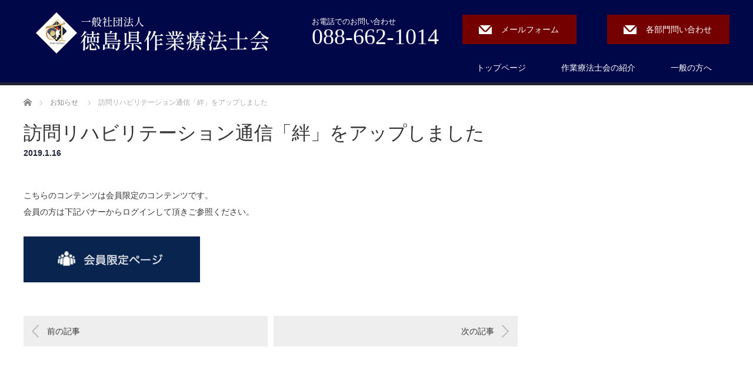

--- FILE ---
content_type: text/html; charset=UTF-8
request_url: https://tokushimaot.com/news/2024-2/
body_size: 16054
content:
<!DOCTYPE html>
<html dir="ltr" lang="ja" prefix="og: https://ogp.me/ns#">
<head>


<meta charset="UTF-8">
<meta name="viewport" content="width=1200">
<!--[if IE]><meta http-equiv="X-UA-Compatible" content="IE=edge,chrome=1"><![endif]-->

<meta name="description" content="こちらのコンテンツは会員限定のコンテンツです。会員の方は下記バナーからログインして頂きご参照ください。">
<link rel="pingback" href="https://tokushimaot.com/xmlrpc.php">

		<!-- All in One SEO 4.7.4.2 - aioseo.com -->
		<title>訪問リハビリテーション通信「絆」をアップしました | 徳島県作業療法士会</title>
		<meta name="robots" content="max-image-preview:large" />
		<link rel="canonical" href="https://tokushimaot.com/news/2024-2/" />
		<meta name="generator" content="All in One SEO (AIOSEO) 4.7.4.2" />
		<meta property="og:locale" content="ja_JP" />
		<meta property="og:site_name" content="徳島県作業療法士会 | 一般社団法人徳島県作業療法士会のホームページです。地域に根差したリハビリテーションと安心できる生活を支えます。" />
		<meta property="og:type" content="article" />
		<meta property="og:title" content="訪問リハビリテーション通信「絆」をアップしました | 徳島県作業療法士会" />
		<meta property="og:url" content="https://tokushimaot.com/news/2024-2/" />
		<meta property="article:published_time" content="2019-01-16T12:40:13+00:00" />
		<meta property="article:modified_time" content="2019-01-16T12:40:30+00:00" />
		<meta name="twitter:card" content="summary" />
		<meta name="twitter:title" content="訪問リハビリテーション通信「絆」をアップしました | 徳島県作業療法士会" />
		<meta name="google" content="nositelinkssearchbox" />
		<script type="application/ld+json" class="aioseo-schema">
			{"@context":"https:\/\/schema.org","@graph":[{"@type":"BreadcrumbList","@id":"https:\/\/tokushimaot.com\/news\/2024-2\/#breadcrumblist","itemListElement":[{"@type":"ListItem","@id":"https:\/\/tokushimaot.com\/#listItem","position":1,"name":"\u5bb6","item":"https:\/\/tokushimaot.com\/","nextItem":"https:\/\/tokushimaot.com\/news\/2024-2\/#listItem"},{"@type":"ListItem","@id":"https:\/\/tokushimaot.com\/news\/2024-2\/#listItem","position":2,"name":"\u8a2a\u554f\u30ea\u30cf\u30d3\u30ea\u30c6\u30fc\u30b7\u30e7\u30f3\u901a\u4fe1\u300c\u7d46\u300d\u3092\u30a2\u30c3\u30d7\u3057\u307e\u3057\u305f","previousItem":"https:\/\/tokushimaot.com\/#listItem"}]},{"@type":"Organization","@id":"https:\/\/tokushimaot.com\/#organization","name":"\u5fb3\u5cf6\u770c\u4f5c\u696d\u7642\u6cd5\u58eb\u4f1a","description":"\u4e00\u822c\u793e\u56e3\u6cd5\u4eba\u5fb3\u5cf6\u770c\u4f5c\u696d\u7642\u6cd5\u58eb\u4f1a\u306e\u30db\u30fc\u30e0\u30da\u30fc\u30b8\u3067\u3059\u3002\u5730\u57df\u306b\u6839\u5dee\u3057\u305f\u30ea\u30cf\u30d3\u30ea\u30c6\u30fc\u30b7\u30e7\u30f3\u3068\u5b89\u5fc3\u3067\u304d\u308b\u751f\u6d3b\u3092\u652f\u3048\u307e\u3059\u3002","url":"https:\/\/tokushimaot.com\/"},{"@type":"WebPage","@id":"https:\/\/tokushimaot.com\/news\/2024-2\/#webpage","url":"https:\/\/tokushimaot.com\/news\/2024-2\/","name":"\u8a2a\u554f\u30ea\u30cf\u30d3\u30ea\u30c6\u30fc\u30b7\u30e7\u30f3\u901a\u4fe1\u300c\u7d46\u300d\u3092\u30a2\u30c3\u30d7\u3057\u307e\u3057\u305f | \u5fb3\u5cf6\u770c\u4f5c\u696d\u7642\u6cd5\u58eb\u4f1a","inLanguage":"ja","isPartOf":{"@id":"https:\/\/tokushimaot.com\/#website"},"breadcrumb":{"@id":"https:\/\/tokushimaot.com\/news\/2024-2\/#breadcrumblist"},"datePublished":"2019-01-16T21:40:13+09:00","dateModified":"2019-01-16T21:40:30+09:00"},{"@type":"WebSite","@id":"https:\/\/tokushimaot.com\/#website","url":"https:\/\/tokushimaot.com\/","name":"\u5fb3\u5cf6\u770c\u4f5c\u696d\u7642\u6cd5\u58eb\u4f1a","description":"\u4e00\u822c\u793e\u56e3\u6cd5\u4eba\u5fb3\u5cf6\u770c\u4f5c\u696d\u7642\u6cd5\u58eb\u4f1a\u306e\u30db\u30fc\u30e0\u30da\u30fc\u30b8\u3067\u3059\u3002\u5730\u57df\u306b\u6839\u5dee\u3057\u305f\u30ea\u30cf\u30d3\u30ea\u30c6\u30fc\u30b7\u30e7\u30f3\u3068\u5b89\u5fc3\u3067\u304d\u308b\u751f\u6d3b\u3092\u652f\u3048\u307e\u3059\u3002","inLanguage":"ja","publisher":{"@id":"https:\/\/tokushimaot.com\/#organization"}}]}
		</script>
		<!-- All in One SEO -->

<link rel="alternate" type="application/rss+xml" title="徳島県作業療法士会 &raquo; フィード" href="https://tokushimaot.com/feed/" />
<link rel="alternate" type="application/rss+xml" title="徳島県作業療法士会 &raquo; コメントフィード" href="https://tokushimaot.com/comments/feed/" />
		<!-- This site uses the Google Analytics by MonsterInsights plugin v9.11.1 - Using Analytics tracking - https://www.monsterinsights.com/ -->
		<!-- Note: MonsterInsights is not currently configured on this site. The site owner needs to authenticate with Google Analytics in the MonsterInsights settings panel. -->
					<!-- No tracking code set -->
				<!-- / Google Analytics by MonsterInsights -->
		<script type="text/javascript">
/* <![CDATA[ */
window._wpemojiSettings = {"baseUrl":"https:\/\/s.w.org\/images\/core\/emoji\/14.0.0\/72x72\/","ext":".png","svgUrl":"https:\/\/s.w.org\/images\/core\/emoji\/14.0.0\/svg\/","svgExt":".svg","source":{"concatemoji":"https:\/\/tokushimaot.com\/wp-includes\/js\/wp-emoji-release.min.js?ver=6.4.7"}};
/*! This file is auto-generated */
!function(i,n){var o,s,e;function c(e){try{var t={supportTests:e,timestamp:(new Date).valueOf()};sessionStorage.setItem(o,JSON.stringify(t))}catch(e){}}function p(e,t,n){e.clearRect(0,0,e.canvas.width,e.canvas.height),e.fillText(t,0,0);var t=new Uint32Array(e.getImageData(0,0,e.canvas.width,e.canvas.height).data),r=(e.clearRect(0,0,e.canvas.width,e.canvas.height),e.fillText(n,0,0),new Uint32Array(e.getImageData(0,0,e.canvas.width,e.canvas.height).data));return t.every(function(e,t){return e===r[t]})}function u(e,t,n){switch(t){case"flag":return n(e,"\ud83c\udff3\ufe0f\u200d\u26a7\ufe0f","\ud83c\udff3\ufe0f\u200b\u26a7\ufe0f")?!1:!n(e,"\ud83c\uddfa\ud83c\uddf3","\ud83c\uddfa\u200b\ud83c\uddf3")&&!n(e,"\ud83c\udff4\udb40\udc67\udb40\udc62\udb40\udc65\udb40\udc6e\udb40\udc67\udb40\udc7f","\ud83c\udff4\u200b\udb40\udc67\u200b\udb40\udc62\u200b\udb40\udc65\u200b\udb40\udc6e\u200b\udb40\udc67\u200b\udb40\udc7f");case"emoji":return!n(e,"\ud83e\udef1\ud83c\udffb\u200d\ud83e\udef2\ud83c\udfff","\ud83e\udef1\ud83c\udffb\u200b\ud83e\udef2\ud83c\udfff")}return!1}function f(e,t,n){var r="undefined"!=typeof WorkerGlobalScope&&self instanceof WorkerGlobalScope?new OffscreenCanvas(300,150):i.createElement("canvas"),a=r.getContext("2d",{willReadFrequently:!0}),o=(a.textBaseline="top",a.font="600 32px Arial",{});return e.forEach(function(e){o[e]=t(a,e,n)}),o}function t(e){var t=i.createElement("script");t.src=e,t.defer=!0,i.head.appendChild(t)}"undefined"!=typeof Promise&&(o="wpEmojiSettingsSupports",s=["flag","emoji"],n.supports={everything:!0,everythingExceptFlag:!0},e=new Promise(function(e){i.addEventListener("DOMContentLoaded",e,{once:!0})}),new Promise(function(t){var n=function(){try{var e=JSON.parse(sessionStorage.getItem(o));if("object"==typeof e&&"number"==typeof e.timestamp&&(new Date).valueOf()<e.timestamp+604800&&"object"==typeof e.supportTests)return e.supportTests}catch(e){}return null}();if(!n){if("undefined"!=typeof Worker&&"undefined"!=typeof OffscreenCanvas&&"undefined"!=typeof URL&&URL.createObjectURL&&"undefined"!=typeof Blob)try{var e="postMessage("+f.toString()+"("+[JSON.stringify(s),u.toString(),p.toString()].join(",")+"));",r=new Blob([e],{type:"text/javascript"}),a=new Worker(URL.createObjectURL(r),{name:"wpTestEmojiSupports"});return void(a.onmessage=function(e){c(n=e.data),a.terminate(),t(n)})}catch(e){}c(n=f(s,u,p))}t(n)}).then(function(e){for(var t in e)n.supports[t]=e[t],n.supports.everything=n.supports.everything&&n.supports[t],"flag"!==t&&(n.supports.everythingExceptFlag=n.supports.everythingExceptFlag&&n.supports[t]);n.supports.everythingExceptFlag=n.supports.everythingExceptFlag&&!n.supports.flag,n.DOMReady=!1,n.readyCallback=function(){n.DOMReady=!0}}).then(function(){return e}).then(function(){var e;n.supports.everything||(n.readyCallback(),(e=n.source||{}).concatemoji?t(e.concatemoji):e.wpemoji&&e.twemoji&&(t(e.twemoji),t(e.wpemoji)))}))}((window,document),window._wpemojiSettings);
/* ]]> */
</script>
<link rel='stylesheet' id='style-css' href='https://tokushimaot.com/wp-content/themes/law_tcd031/style.css?ver=3.2.6' type='text/css' media='screen' />
<style id='wp-emoji-styles-inline-css' type='text/css'>

	img.wp-smiley, img.emoji {
		display: inline !important;
		border: none !important;
		box-shadow: none !important;
		height: 1em !important;
		width: 1em !important;
		margin: 0 0.07em !important;
		vertical-align: -0.1em !important;
		background: none !important;
		padding: 0 !important;
	}
</style>
<link rel='stylesheet' id='wp-block-library-css' href='https://tokushimaot.com/wp-includes/css/dist/block-library/style.min.css?ver=6.4.7' type='text/css' media='all' />
<style id='classic-theme-styles-inline-css' type='text/css'>
/*! This file is auto-generated */
.wp-block-button__link{color:#fff;background-color:#32373c;border-radius:9999px;box-shadow:none;text-decoration:none;padding:calc(.667em + 2px) calc(1.333em + 2px);font-size:1.125em}.wp-block-file__button{background:#32373c;color:#fff;text-decoration:none}
</style>
<style id='global-styles-inline-css' type='text/css'>
body{--wp--preset--color--black: #000000;--wp--preset--color--cyan-bluish-gray: #abb8c3;--wp--preset--color--white: #ffffff;--wp--preset--color--pale-pink: #f78da7;--wp--preset--color--vivid-red: #cf2e2e;--wp--preset--color--luminous-vivid-orange: #ff6900;--wp--preset--color--luminous-vivid-amber: #fcb900;--wp--preset--color--light-green-cyan: #7bdcb5;--wp--preset--color--vivid-green-cyan: #00d084;--wp--preset--color--pale-cyan-blue: #8ed1fc;--wp--preset--color--vivid-cyan-blue: #0693e3;--wp--preset--color--vivid-purple: #9b51e0;--wp--preset--gradient--vivid-cyan-blue-to-vivid-purple: linear-gradient(135deg,rgba(6,147,227,1) 0%,rgb(155,81,224) 100%);--wp--preset--gradient--light-green-cyan-to-vivid-green-cyan: linear-gradient(135deg,rgb(122,220,180) 0%,rgb(0,208,130) 100%);--wp--preset--gradient--luminous-vivid-amber-to-luminous-vivid-orange: linear-gradient(135deg,rgba(252,185,0,1) 0%,rgba(255,105,0,1) 100%);--wp--preset--gradient--luminous-vivid-orange-to-vivid-red: linear-gradient(135deg,rgba(255,105,0,1) 0%,rgb(207,46,46) 100%);--wp--preset--gradient--very-light-gray-to-cyan-bluish-gray: linear-gradient(135deg,rgb(238,238,238) 0%,rgb(169,184,195) 100%);--wp--preset--gradient--cool-to-warm-spectrum: linear-gradient(135deg,rgb(74,234,220) 0%,rgb(151,120,209) 20%,rgb(207,42,186) 40%,rgb(238,44,130) 60%,rgb(251,105,98) 80%,rgb(254,248,76) 100%);--wp--preset--gradient--blush-light-purple: linear-gradient(135deg,rgb(255,206,236) 0%,rgb(152,150,240) 100%);--wp--preset--gradient--blush-bordeaux: linear-gradient(135deg,rgb(254,205,165) 0%,rgb(254,45,45) 50%,rgb(107,0,62) 100%);--wp--preset--gradient--luminous-dusk: linear-gradient(135deg,rgb(255,203,112) 0%,rgb(199,81,192) 50%,rgb(65,88,208) 100%);--wp--preset--gradient--pale-ocean: linear-gradient(135deg,rgb(255,245,203) 0%,rgb(182,227,212) 50%,rgb(51,167,181) 100%);--wp--preset--gradient--electric-grass: linear-gradient(135deg,rgb(202,248,128) 0%,rgb(113,206,126) 100%);--wp--preset--gradient--midnight: linear-gradient(135deg,rgb(2,3,129) 0%,rgb(40,116,252) 100%);--wp--preset--font-size--small: 13px;--wp--preset--font-size--medium: 20px;--wp--preset--font-size--large: 36px;--wp--preset--font-size--x-large: 42px;--wp--preset--spacing--20: 0.44rem;--wp--preset--spacing--30: 0.67rem;--wp--preset--spacing--40: 1rem;--wp--preset--spacing--50: 1.5rem;--wp--preset--spacing--60: 2.25rem;--wp--preset--spacing--70: 3.38rem;--wp--preset--spacing--80: 5.06rem;--wp--preset--shadow--natural: 6px 6px 9px rgba(0, 0, 0, 0.2);--wp--preset--shadow--deep: 12px 12px 50px rgba(0, 0, 0, 0.4);--wp--preset--shadow--sharp: 6px 6px 0px rgba(0, 0, 0, 0.2);--wp--preset--shadow--outlined: 6px 6px 0px -3px rgba(255, 255, 255, 1), 6px 6px rgba(0, 0, 0, 1);--wp--preset--shadow--crisp: 6px 6px 0px rgba(0, 0, 0, 1);}:where(.is-layout-flex){gap: 0.5em;}:where(.is-layout-grid){gap: 0.5em;}body .is-layout-flow > .alignleft{float: left;margin-inline-start: 0;margin-inline-end: 2em;}body .is-layout-flow > .alignright{float: right;margin-inline-start: 2em;margin-inline-end: 0;}body .is-layout-flow > .aligncenter{margin-left: auto !important;margin-right: auto !important;}body .is-layout-constrained > .alignleft{float: left;margin-inline-start: 0;margin-inline-end: 2em;}body .is-layout-constrained > .alignright{float: right;margin-inline-start: 2em;margin-inline-end: 0;}body .is-layout-constrained > .aligncenter{margin-left: auto !important;margin-right: auto !important;}body .is-layout-constrained > :where(:not(.alignleft):not(.alignright):not(.alignfull)){max-width: var(--wp--style--global--content-size);margin-left: auto !important;margin-right: auto !important;}body .is-layout-constrained > .alignwide{max-width: var(--wp--style--global--wide-size);}body .is-layout-flex{display: flex;}body .is-layout-flex{flex-wrap: wrap;align-items: center;}body .is-layout-flex > *{margin: 0;}body .is-layout-grid{display: grid;}body .is-layout-grid > *{margin: 0;}:where(.wp-block-columns.is-layout-flex){gap: 2em;}:where(.wp-block-columns.is-layout-grid){gap: 2em;}:where(.wp-block-post-template.is-layout-flex){gap: 1.25em;}:where(.wp-block-post-template.is-layout-grid){gap: 1.25em;}.has-black-color{color: var(--wp--preset--color--black) !important;}.has-cyan-bluish-gray-color{color: var(--wp--preset--color--cyan-bluish-gray) !important;}.has-white-color{color: var(--wp--preset--color--white) !important;}.has-pale-pink-color{color: var(--wp--preset--color--pale-pink) !important;}.has-vivid-red-color{color: var(--wp--preset--color--vivid-red) !important;}.has-luminous-vivid-orange-color{color: var(--wp--preset--color--luminous-vivid-orange) !important;}.has-luminous-vivid-amber-color{color: var(--wp--preset--color--luminous-vivid-amber) !important;}.has-light-green-cyan-color{color: var(--wp--preset--color--light-green-cyan) !important;}.has-vivid-green-cyan-color{color: var(--wp--preset--color--vivid-green-cyan) !important;}.has-pale-cyan-blue-color{color: var(--wp--preset--color--pale-cyan-blue) !important;}.has-vivid-cyan-blue-color{color: var(--wp--preset--color--vivid-cyan-blue) !important;}.has-vivid-purple-color{color: var(--wp--preset--color--vivid-purple) !important;}.has-black-background-color{background-color: var(--wp--preset--color--black) !important;}.has-cyan-bluish-gray-background-color{background-color: var(--wp--preset--color--cyan-bluish-gray) !important;}.has-white-background-color{background-color: var(--wp--preset--color--white) !important;}.has-pale-pink-background-color{background-color: var(--wp--preset--color--pale-pink) !important;}.has-vivid-red-background-color{background-color: var(--wp--preset--color--vivid-red) !important;}.has-luminous-vivid-orange-background-color{background-color: var(--wp--preset--color--luminous-vivid-orange) !important;}.has-luminous-vivid-amber-background-color{background-color: var(--wp--preset--color--luminous-vivid-amber) !important;}.has-light-green-cyan-background-color{background-color: var(--wp--preset--color--light-green-cyan) !important;}.has-vivid-green-cyan-background-color{background-color: var(--wp--preset--color--vivid-green-cyan) !important;}.has-pale-cyan-blue-background-color{background-color: var(--wp--preset--color--pale-cyan-blue) !important;}.has-vivid-cyan-blue-background-color{background-color: var(--wp--preset--color--vivid-cyan-blue) !important;}.has-vivid-purple-background-color{background-color: var(--wp--preset--color--vivid-purple) !important;}.has-black-border-color{border-color: var(--wp--preset--color--black) !important;}.has-cyan-bluish-gray-border-color{border-color: var(--wp--preset--color--cyan-bluish-gray) !important;}.has-white-border-color{border-color: var(--wp--preset--color--white) !important;}.has-pale-pink-border-color{border-color: var(--wp--preset--color--pale-pink) !important;}.has-vivid-red-border-color{border-color: var(--wp--preset--color--vivid-red) !important;}.has-luminous-vivid-orange-border-color{border-color: var(--wp--preset--color--luminous-vivid-orange) !important;}.has-luminous-vivid-amber-border-color{border-color: var(--wp--preset--color--luminous-vivid-amber) !important;}.has-light-green-cyan-border-color{border-color: var(--wp--preset--color--light-green-cyan) !important;}.has-vivid-green-cyan-border-color{border-color: var(--wp--preset--color--vivid-green-cyan) !important;}.has-pale-cyan-blue-border-color{border-color: var(--wp--preset--color--pale-cyan-blue) !important;}.has-vivid-cyan-blue-border-color{border-color: var(--wp--preset--color--vivid-cyan-blue) !important;}.has-vivid-purple-border-color{border-color: var(--wp--preset--color--vivid-purple) !important;}.has-vivid-cyan-blue-to-vivid-purple-gradient-background{background: var(--wp--preset--gradient--vivid-cyan-blue-to-vivid-purple) !important;}.has-light-green-cyan-to-vivid-green-cyan-gradient-background{background: var(--wp--preset--gradient--light-green-cyan-to-vivid-green-cyan) !important;}.has-luminous-vivid-amber-to-luminous-vivid-orange-gradient-background{background: var(--wp--preset--gradient--luminous-vivid-amber-to-luminous-vivid-orange) !important;}.has-luminous-vivid-orange-to-vivid-red-gradient-background{background: var(--wp--preset--gradient--luminous-vivid-orange-to-vivid-red) !important;}.has-very-light-gray-to-cyan-bluish-gray-gradient-background{background: var(--wp--preset--gradient--very-light-gray-to-cyan-bluish-gray) !important;}.has-cool-to-warm-spectrum-gradient-background{background: var(--wp--preset--gradient--cool-to-warm-spectrum) !important;}.has-blush-light-purple-gradient-background{background: var(--wp--preset--gradient--blush-light-purple) !important;}.has-blush-bordeaux-gradient-background{background: var(--wp--preset--gradient--blush-bordeaux) !important;}.has-luminous-dusk-gradient-background{background: var(--wp--preset--gradient--luminous-dusk) !important;}.has-pale-ocean-gradient-background{background: var(--wp--preset--gradient--pale-ocean) !important;}.has-electric-grass-gradient-background{background: var(--wp--preset--gradient--electric-grass) !important;}.has-midnight-gradient-background{background: var(--wp--preset--gradient--midnight) !important;}.has-small-font-size{font-size: var(--wp--preset--font-size--small) !important;}.has-medium-font-size{font-size: var(--wp--preset--font-size--medium) !important;}.has-large-font-size{font-size: var(--wp--preset--font-size--large) !important;}.has-x-large-font-size{font-size: var(--wp--preset--font-size--x-large) !important;}
.wp-block-navigation a:where(:not(.wp-element-button)){color: inherit;}
:where(.wp-block-post-template.is-layout-flex){gap: 1.25em;}:where(.wp-block-post-template.is-layout-grid){gap: 1.25em;}
:where(.wp-block-columns.is-layout-flex){gap: 2em;}:where(.wp-block-columns.is-layout-grid){gap: 2em;}
.wp-block-pullquote{font-size: 1.5em;line-height: 1.6;}
</style>
<link rel='stylesheet' id='contact-form-7-css' href='https://tokushimaot.com/wp-content/plugins/contact-form-7/includes/css/styles.css?ver=5.9.5' type='text/css' media='all' />
<link rel='stylesheet' id='foobox-free-min-css' href='https://tokushimaot.com/wp-content/plugins/foobox-image-lightbox/free/css/foobox.free.min.css?ver=2.7.33' type='text/css' media='all' />
<link rel='stylesheet' id='wp-members-css' href='https://tokushimaot.com/wp-content/plugins/wp-members/assets/css/forms/generic-no-float.min.css?ver=3.4.9.7' type='text/css' media='all' />
<link rel='stylesheet' id='tablepress-default-css' href='https://tokushimaot.com/wp-content/plugins/tablepress/css/build/default.css?ver=2.4.4' type='text/css' media='all' />
<script type="text/javascript" src="https://tokushimaot.com/wp-includes/js/jquery/jquery.min.js?ver=3.7.1" id="jquery-core-js"></script>
<script type="text/javascript" src="https://tokushimaot.com/wp-includes/js/jquery/jquery-migrate.min.js?ver=3.4.1" id="jquery-migrate-js"></script>
<script type="text/javascript" id="foobox-free-min-js-before">
/* <![CDATA[ */
/* Run FooBox FREE (v2.7.33) */
var FOOBOX = window.FOOBOX = {
	ready: true,
	disableOthers: false,
	o: {wordpress: { enabled: true }, countMessage:'image %index of %total', captions: { dataTitle: ["captionTitle","title"], dataDesc: ["captionDesc","description"] }, rel: '', excludes:'.fbx-link,.nofoobox,.nolightbox,a[href*="pinterest.com/pin/create/button/"]', affiliate : { enabled: false }},
	selectors: [
		".foogallery-container.foogallery-lightbox-foobox", ".foogallery-container.foogallery-lightbox-foobox-free", ".gallery", ".wp-block-gallery", ".wp-caption", ".wp-block-image", "a:has(img[class*=wp-image-])", ".foobox"
	],
	pre: function( $ ){
		// Custom JavaScript (Pre)
		
	},
	post: function( $ ){
		// Custom JavaScript (Post)
		
		// Custom Captions Code
		
	},
	custom: function( $ ){
		// Custom Extra JS
		
	}
};
/* ]]> */
</script>
<script type="text/javascript" src="https://tokushimaot.com/wp-content/plugins/foobox-image-lightbox/free/js/foobox.free.min.js?ver=2.7.33" id="foobox-free-min-js"></script>
<link rel="https://api.w.org/" href="https://tokushimaot.com/wp-json/" /><link rel='shortlink' href='https://tokushimaot.com/?p=2024' />
<link rel="alternate" type="application/json+oembed" href="https://tokushimaot.com/wp-json/oembed/1.0/embed?url=https%3A%2F%2Ftokushimaot.com%2Fnews%2F2024-2%2F" />
<link rel="alternate" type="text/xml+oembed" href="https://tokushimaot.com/wp-json/oembed/1.0/embed?url=https%3A%2F%2Ftokushimaot.com%2Fnews%2F2024-2%2F&#038;format=xml" />
<!-- start Simple Custom CSS and JS -->
<style type="text/css">
/* ここにCSSコードを追加

例:
.example {
    color: red;
}

CSS の知識に磨きをかけるためにご覧ください。
http://www.w3schools.com/css/css_syntax.asp

コメント終わり */ 

.contents-coulum22.contents-coulum {
    justify-content: center;
}

.contents-coulum22.contents-coulum a {
    margin: 2%;
}</style>
<!-- end Simple Custom CSS and JS -->
<!-- start Simple Custom CSS and JS -->
<style type="text/css">
/* ここにCSSコードを追加

例:
.example {
    color: red;
}

CSS の知識に磨きをかけるためにご覧ください。
http://www.w3schools.com/css/css_syntax.asp

コメント終わり */ 

section.w1100 {
    width: 1100px;
    margin: 20px auto;
    text-align: left;	
}
section p.topto {
    font-size: 22px;
    text-align: center;
}	

@media screen and (max-width: 1200px) {
	section.w1100 {
    width: 95%;
    margin: 20px auto;
}
	
section p.topto {
    font-size: 18px;
    text-align: center;
}	
}</style>
<!-- end Simple Custom CSS and JS -->
<!-- start Simple Custom CSS and JS -->
<style type="text/css">
/* ここにCSSコードを追加

例:
.example {
    color: red;
}

CSS の知識に磨きをかけるためにご覧ください。
http://www.w3schools.com/css/css_syntax.asp

コメント終わり */ 



.aczmainbox {
    display: flex;
    justify-content: center;
	    flex-wrap: wrap;
}

.ac-box {
    width: 25%;
    margin: 0 3% 2% 0;
}


.ac-box label{
max-width: 385px;
font-size: 16px;
font-weight: bold;
text-align: center;
background: #3661a9;
margin: auto;
position: relative;
display: block;
border-radius: 8px;
cursor: pointer;
color: #fff;
transition: all 0.5s;
padding: 20px 20px;
}

.ac-box label:hover{
background: #051d45;
-webkit-transition: all .3s;
transition: all .3s;
}

.ac-box input{
display: none;
}

.ac-box label:after{
color: #fff;
font-family:"FontAwesome";
content:" ▼";
}

.ac-box input:checked ~ label::after {
color: #fff;
font-family:"FontAwesome";
content:" ▲";
}  

.ac-box div{
height: 0px;
padding: 0px;
overflow: hidden;
opacity: 0;
transition: 0.5s;
}

.ac-box input:checked ~ div{
height: auto;
padding: 5px;
background: #eaeaea;
opacity: 1;
padding-bottom: 25px;	
}

.ac-box div p{
color: #777;
line-height: 23px;
font-size: 14px;
padding: 20px 20px 0px 20px;
text-align: justify;
}

.ac-small {
    display: flex;
	    flex-wrap: wrap;
    justify-content: center;	
}

.ac-small p{
margin-bottom: 0px;
    width: 30%;
}

.post_content .ac-box  p  {
    line-height: 1.5;
    margin: 0;
}


@media screen and (max-width: 768px) {
.ac-box {
    width: 44%;
    margin: 2%;
}
    .ac-box label {
        padding: 10px;
        font-size: 15px;
        line-height: 1.3em;
    }	
.ac-box div p {
    line-height: inherit;
    padding: 8px 5px 0px 7px;
    text-align: justify;
	        width: 36%;
}	
.ac-box input:checked ~ div {
    padding-bottom: 0px;
}	
}



</style>
<!-- end Simple Custom CSS and JS -->
<!-- start Simple Custom CSS and JS -->
<style type="text/css">
/* ここにCSSコードを追加

例:
.example {
    color: red;
}

CSS の知識に磨きをかけるためにご覧ください。
http://www.w3schools.com/css/css_syntax.asp

コメント終わり */ 

span.infotext22 {
    font-size: 18px;
}


.aisatsutextphoto22.aisatsutextphoto {
    margin-right: 3%;
}

.aisatmainbox ul.radioul{
	margin-left: 0;
}


.aisatmainbox ul.radioul li {
    list-style: none;
    margin-bottom: 15px;
    line-height: 1.5em;
}

table.aisatsutable td a {
    background: #4951a3;
    padding: 5px 15px;
    color: #fff;
}

table.aisatsutable td a: {
    text-decoration: none;
}
table.aisatsutable td a:hover {
    text-decoration: none;
	opacity:0.8;
}

#main_contents ul.radioul{
	margin-left: 0;
}


#main_contents ul.radioul li {
    list-style: none;
    margin-bottom: 15px;
    line-height: 1.5em;
}


.radioul dt {
    width:27%;
  margin:0px;
  display: flex;
  justify-content: space-around;
	    line-height: 1.8em;
}
.radioul dd {
    width: 73%;
	    line-height: 1.8em;
}
dl.radioul {
    display: flex;
    flex-wrap: wrap;
}


p.instabar {
    text-align: center;
    margin-bottom: 70px;
}

p.instabar a:hover{
opacity:0.8;
}

p.procedure1 {
    background: #dadefd;
    display: inline-block;
    padding: 10px 20px;
    border-radius: 8px;
    margin-bottom: 60px;
    width: 500px;
    text-align: center;
}


p.procedure1 a {
    display: block;
    text-decoration: none;	
}


p.procedure1 a:hover {
    text-decoration: none;
opacity: 0.8;	
}

@media screen and (max-width: 768px) {
span.infotext22 {
    font-size: 15px;
}
.aisatsutextphoto22.aisatsutextphoto {
    margin-right: 0;
}
	
tr.radiosp {
    display: none;
}	
	
	
.radioul dt {
    width: 27%;
    justify-content: inherit;
}	
.post_content .radioul dd {
    width: 100%;
	    line-height: 1.8em;
}

p.instabar img{
width:100%;
}	
	
p.procedure1 {
    width: auto;
}	
}

</style>
<!-- end Simple Custom CSS and JS -->
<!-- start Simple Custom CSS and JS -->
<style type="text/css">
/* ここにCSSコードを追加

例:
.example {
    color: red;
}

CSS の知識に磨きをかけるためにご覧ください。
http://www.w3schools.com/css/css_syntax.asp

コメント終わり */ 


.aisatmainbox {
    width: 1100px;
    margin: 0 auto;
}

.photoimageboxh3 .aisatmainbox  h3 {
    position: relative;
    padding: 10px 10px 10px 65px;
    background: #222439;
    font-size: 22px;
    color: white;
    margin-left: -33px;
    line-height: 1.3;
    z-index: -1;
}
.photoimageboxh3 .aisatmainbox  h3:before {
    position: absolute;
    content: '';
    left: 0px;
    top: 0px;
    border: none;
    border-left: solid 40px white;
    border-bottom: solid 79px transparent;
    z-index: -2;
}


.aisatmainbox .aisatsuboxtop {
    display: flex;
    flex-wrap: wrap;
    margin: 30px auto 80px auto;
}

.aisatmainbox .aisatsutextphoto {
    width: 45%;
}

.aisatmainbox .aisatsutextp {
    font-size: 17px;
    width: 50%;
}


.aisatmainbox .photoimagebox {
    background: #e0e0e0;
    padding: 30px 20px 45px 20px;
}


.aisatmainbox .photoimagebox h4 {
    font-size: 35px;
    text-align: center;
    font-weight: bold;
}
.aisatmainbox .photoimagebox p {
    font-size: 20px;
    text-align: center;
}

.aisatmainbox .aisatsutable {
    border-collapse: separate;
    border-spacing: 15px;
    font-size: 16px;
    margin-top: 60px;
			width:1100px;
}

.aisatmainbox .aisatsutable tr {
	    border: 1px none;
}


.aisatmainbox .aisatsutable th {
    background: transparent;
    border: none;
    border-bottom: 1px solid #000;
    text-align: left;
    padding-left: 30px;
}

.aisatmainbox .aisatsutable td {
    border: none;
    border-bottom: 1px solid #000;
    padding: 0 10px 20px 30px;
}

.aisatmainbox .aisatsutable td p {
    margin: 0;
    line-height: 1.3em;
    margin-bottom: 15px;
}

.fg-item.fg-type-image.fg-loaded {
    width: 30%;
}

 .fbx-caption .fbx-caption-desc {
    font-size: 15px;
    line-height: 20px;
    padding: 15px;
}

.fbx-caption .fbx-caption-title {
    font-size: 17px;
    padding: 15px;
    margin-bottom: 10px;
}
.fbx-light, .fbx-light .fbx-caption, .fbx-light .fbx-open-caption, .fbx-light.fbx-phone .fbx-social {
    background-color: rgba(0,0,0,.8);
}

.fbx-close-caption {
    display: none;
}
.chairmansp{
    font-size: 25px;
	font-weight:bold;
	}

@media screen and (max-width: 1200px){ 
.aisatmainbox .aisatsutable{
		width:100%;
	}
.aisatmainbox .aisatsutextp p {
    line-height: 1.8em;
}
.aisatmainbox {
    width: 99%;
}
}

@media screen and (max-width: 1100px){ 
	.aisatmainbox .aisatsutextp p {
    line-height: 1.4em;
}
.chairmansp {
    font-size: 23px;
    font-weight: bold;
}
#page_post .aisatmainbox {
    width: 99%;
}
	
}

@media screen and (max-width: 950px){ 
	.aisatmainbox .aisatsutextp p {
    line-height: 1.4em;
		    margin: 0 0 1em 0;
}
.aisatmainbox .aisatsutextp {
    width: 53%;
	    font-size: 16px;
}	
}

@media screen and (max-width: 860px){
	.aisatmainbox .aisatsuboxtop {
    margin: 0px auto 50px auto;
}
	.aisatmainbox .aisatsutextp {
    width: 99%;
    font-size: 16px;
}
.aisatmainbox .aisatsutextphoto {
    width: 60%;
    text-align: center;
    margin: 0 auto;
}
.photoimageboxh3 h3:before {

    left: 0px;

}	
}

@media screen and (max-width: 778px){ 
.fg-item.fg-type-image.fg-loaded {
    width: 47%;
}
}
@media screen and (max-width: 650px){ 
.fg-item.fg-type-image.fg-loaded {
    width: 85%;
}	
.aisatmainbox .aisatsutextphoto {
    width: 90%;
    text-align: center;
    margin: 0 auto;
}
	.aisatmainbox .aisatsutextp {
    font-size: 15px;
    width: 99%;
    margin: 0 auto;
}
.aisatmainbox .aisatsutextp p{
		line-height: 1.5em;
}
	
.aisatmainbox .photoimagebox h4 {
    font-size: 25px;
    text-align: center;
    font-weight: bold;
}	
	
#main_contents .photoimageboxh3 h3 {
    position: relative;
    padding: 10px 10px 10px 65px;
    background: #222439;
    font-size: 22px;
    color: white;
    margin-left: -33px;
    line-height: 1.3;
    z-index: -1;
}
.aisatsutextp {
    font-size: 15px;
}	
.aisatmainbox .aisatsutable th {
    background: transparent;
    border: none;
    border-bottom: 1px solid #ccc;
    text-align: left;
    padding-left: 0;
}
.aisatmainbox .aisatsutable td {
    border: none;
    border-bottom: 1px solid #000;
    padding: 7px 0px 11px 0px;
    line-height: 1.8em;
}
.chairmansp {
    font-size: 20px;
    font-weight: bold;
}
.aisatmainbox .aisatsuboxtop {
    display: flex;
    flex-wrap: wrap;
    margin: 0px auto 50px auto;
}

.aisatmainbox .photoimagebox p {
    font-size: 16px;
    text-align: center;
}	
.aisatmainbox .aisatsutable {
    border-collapse: inherit;
    border-spacing: inherit;
    font-size: 15px;
    margin-top: 35px;
}	
}</style>
<!-- end Simple Custom CSS and JS -->
<!-- start Simple Custom CSS and JS -->
<style type="text/css">
.bukaitable th,.bukaitable td{
width:33%;
     border-collapse: collapse;
    border:1px solid #bbb;
}

.tdcenter{
  text-align:center;
}

.post_content .thblack{
  background-color:#000;
  color:#fff;
}

@media screen and (max-width: 768px) {
.main_contents .post_content .bukaitable th, .bukaitable td {
    width: 90%;
       border-collapse: collapse;
    border:1px solid #bbb;
}
}</style>
<!-- end Simple Custom CSS and JS -->
<!-- start Simple Custom CSS and JS -->
<style type="text/css">
.before_after_image > img {
    margin: 0px auto;
    max-width: 100%;
}

.before_after_arrow {
    position: relative;
    width: 60px;
    height: 60px;
    color: #3388dd;
}
.before_after_arrow::before,
.before_after_arrow::after {
    position: absolute;
    top: 50%;
    transform: translateY(-50%);
    content: "";
}
.before_after_arrow::before {
    right: -50px;
    width: 0px;
    height: 0px;
    border: 40px solid transparent;
    border-left: 50px solid currentColor;
}
.before_after_arrow::after {
    left: -10px;
    width: 40px;
    height: 40px;
    background-color: currentColor;
}

@media screen and (max-width: 767px) {
    .before_after_arrow {
        margin: 30px auto;
        transform: rotate(90deg);
    }
}
@media print, (min-width: 768px) {
    .before_after {
        display: flex;
        justify-content: space-between;
        position: relative;
    }
    .before_after_image {
        width: calc(50% - 60px);
    }
    .before_after_arrow {
        position: absolute;
        top: 50%;
        left: 50%;
        transform: translateX(-50%) translateY(-50%);
    }
}

.box29 {
    margin: 2em 0;
    background: #dcefff;
}
.box29 .box-title {
    font-size: 1.2em;
    background: #5fb3f5;
    padding: 4px;
    text-align: center;
    color: #FFF;
    font-weight: bold;
    letter-spacing: 0.05em;
}
.box29 p {
    padding: 15px 20px;
    margin: 0;
}</style>
<!-- end Simple Custom CSS and JS -->
<!-- start Simple Custom CSS and JS -->
<style type="text/css">
#wpmem_reg fieldset {
    border: none;
    padding: 0;
    margin: 40px 0;
    display: none;</style>
<!-- end Simple Custom CSS and JS -->
<!-- start Simple Custom CSS and JS -->
<style type="text/css">
/*#index_news .headline {
    border-bottom: 1px solid #000;
    border-top: 1px solid #000;
}*/

#footer_menu_bottom ul li a {
    display: none;
}



@media screen and (max-width: 650px){ 
p.sdgstext img {
    width: 100%;
}
  
#index_news .headline {
    padding-top: 3px;
}  
}
</style>
<!-- end Simple Custom CSS and JS -->
<!-- start Simple Custom CSS and JS -->
<style type="text/css">
/* ここから下がボタンのCSS　*/
.btn-animation-02 {
  display: inline-block;
  width: 280px;
  text-align: center;
  background-color: #212339;
  border: 2px solid #212339;
  font-size: 16px;
  color: #212339;
  text-decoration: none;
  font-weight: bold;
  padding: 10px 24px;
  border-radius: 4px;
  position: relative;
  margin: 10px;
}

.btn-animation-02 span {
  position: relative;
  z-index: 1;
}

.btn-animation-02::before,
.btn-animation-02::after {
  content: "";
  display: block;
  background-color: #FFF;
  width: 50%;
  height: 100%;
  position: absolute;
  top: 0;
  transition: .2s;
}
.btn-animation-02::before {
  left: 0;
}
.btn-animation-02::after {
  right: 0;
}

.btn-animation-02:hover:before,
.btn-animation-02:hover:after {
  width: 0;
  background-color: #FFF;
}

.btn-animation-02:hover {
  color: #FFF;
}</style>
<!-- end Simple Custom CSS and JS -->
<!-- start Simple Custom CSS and JS -->
<style type="text/css">
.square_btn{
    display: inline-block;
    padding: 0.5em 1em;
    text-decoration: none;
    background: #668ad8;/*ボタン色*/
    color: #FFF;
    border-bottom: solid 4px #627295;
    border-radius: 3px;
}
.square_btn:active {/*ボタンを押したとき*/
    -ms-transform: translateY(4px);
    -webkit-transform: translateY(4px);
    transform: translateY(4px);/*下に動く*/
    box-shadow: 0px 0px 1px rgba(0, 0, 0, 0.2);/*影を小さく*/
    border-bottom: none;
}</style>
<!-- end Simple Custom CSS and JS -->
<!-- start Simple Custom CSS and JS -->
<style type="text/css">
.wpcf7 {
  font-size: 14px;
}
.wpcf7 dl {
  width: 100%;
  margin-bottom: 20px;
}
.wpcf7 dt {
  position: relative;
  margin-bottom: 5px;
  vertical-align: middle;
  box-sizing: border-box;
}
.wpcf7 dt .label {
  display: inline-block;
  padding: 1px 4px 2px;
  color: #fff;
  font-size: 12px;
  font-weight: normal;
  margin-right: 10px;
  border-radius: 2px;
}
.wpcf7 dt .hissu {
  background-color: #e11619;
}
.wpcf7 dt .ninni {
  background-color: #ccc;
}
.wpcf7 dd {
  box-sizing: border-box;
}
.wpcf7 dd .wpcf7-radio .wpcf7-list-item {
  display: block;
}
.wpcf7 .wpcf7-text {
  width: 100%;
  box-sizing: border-box;
  padding: 10px;
  background-color: #f7f7f7;
  border: 1px solid #f7f7f7;
  transition: 0.3s ease-out;
}
.wpcf7 .wpcf7-text:focus {
  background-color: #fff;
  border: 1px solid #fff;
  border-bottom: 1px solid #dddddd;
}
.wpcf7 .wpcf7-textarea {
  width: 100%;
  box-sizing: border-box;
  padding: 10px;
  background-color: #f7f7f7;
  border: 1px solid #f7f7f7;
  transition: 0.3s ease-out;
}
.wpcf7 .wpcf7-textarea:focus {
  background-color: #fff;
  border: 1px solid #fff;
  border-bottom: 1px solid #dddddd;
}
.wpcf7 input.wpcf7-submit {
    position: relative;
    display: block;
    width: 225px;
    height: 70px;
    margin: 20px auto 0;
    background-color: #333333;
    cursor: pointer;
    border: none !important;
    color: #fff;
    text-align: center;
    text-decoration: none;
    font-size: 18px;
    line-height: 1.5;
    outline: none;
    -webkit-transition: all .3s;
    transition: all .3s;
}
/* line 373, scss/style.scss */
.wpcf7 .wpcf7-submit:hover {
  cursor: pointer;
  opacity: 0.6;
}

@media screen and (min-width: 768px) {
  .wpcf7 dl {
    display: table;
    width: 100%;
    border-top: 1px solid #EFEFEF;
    margin-bottom: 0;
  }
  .wpcf7 dl:last-of-type {
    border-bottom: 1px solid #EFEFEF;
  }
  .wpcf7 dt {
    display: table-cell;
    width: 35%;
    margin-bottom: 0;
    background-color: #f7f7f7;
    padding: 20px;
  }
  .wpcf7 dt .label {
    position: absolute;
    right: 20px;
    margin-right: 0;
  }
  .wpcf7 dd {
    display: table-cell;
    width: 65%;
    padding: 20px;
  }
  .wpcf7 .wpcf7-text {
    padding: 10px;
  }
}
</style>
<!-- end Simple Custom CSS and JS -->
<!-- start Simple Custom CSS and JS -->
<style type="text/css">
#index_info_button li a {
    display: inline-block;
    background: #ccc;
    color: #fff;
    text-decoration: none;
    padding: 0 85px 0 140px;
    height: 110px;
    line-height: 112px;
    font-size: 26px;
    margin-top: 90px;
} 

</style>
<!-- end Simple Custom CSS and JS -->
<!-- start Simple Custom CSS and JS -->
<style type="text/css">
.kaisha {
width: 100%;
display: revert;	
}

.kaisha th,
.kaisha td {
border: 1px solid #ccc;
padding: 20px;
}
.kaisha th {
font-weight: bold;
background-color: #dedede; 
}
@media screen and (max-width: 767px) {
.kaisha,
.kaisha tr,
.kaisha td,
.kaisha th {
	display:block;
	}
.kaisha th {
	width:auto;
	}

ol#archive_staff_list {
    display: flex;
    flex-wrap: wrap;
}
}</style>
<!-- end Simple Custom CSS and JS -->
<!-- start Simple Custom CSS and JS -->
<style type="text/css">
/* pc　768px以上 */
.list{
  overflow: hidden;
  width: 660px;
  margin-left: auto;
  margin-right: auto;
}
.list div{
  float: left;
  width: 100%;
  height: 150px;
  margin-top: 20px;
  margin-right: 20px;
  background-color: #ddd;
}
.list div:nth-child(4n){
  margin-right: 0;
}
.list div:nth-child(-n+4){
  margin-top: 0;
}

/* スマホ　767px以下 */
@media only screen and (max-width: 767px){
  .list{
    width: 90%;
  }
  .list div{
    float: none;
    width: 100%;
    margin-right: 0;
  }
  .list div:nth-child(-n+4){
    margin-top: 20px;
  }
  .list div:first-child{
    margin-top: 0;
  }
}
</style>
<!-- end Simple Custom CSS and JS -->
<!-- start Simple Custom CSS and JS -->
<style type="text/css">
.button001{
     display:block;
     width: 250px;
     height:70px;
     line-height: 70px;
     margin:50px;
     color: #FFF;
     text-decoration: none;
     text-align: center;
     background-color: #1E2035; /*ボタン色*/
     border-radius: 5px; /*角丸*/
     -webkit-transition: all 0.5s;
     transition: all 0.5s;
}
.button001:hover{
     background-color: #f9c500; /*ボタン色*/
}


/*レスポンシブ切り替え*/
@media screen and (max-width: 768px) {
h3.headline {
    text-align: center;
}
}</style>
<!-- end Simple Custom CSS and JS -->
<!-- start Simple Custom CSS and JS -->
<style type="text/css">
/*PCorSP改行*/
@media screen and (min-width: 650px){ 
  .br-pc { display:block; }
  .br-sp { display:none; }
}
@media screen and (max-width: 650px){ 
  .br-pc { display:none; }
  .br-sp { display:block; }
}</style>
<!-- end Simple Custom CSS and JS -->
<!-- start Simple Custom CSS and JS -->
<style type="text/css">
@media screen and (min-width: 768px) {
th.t01 {
    width: 10%;
}

td.t02 {
    width: 20%;
}

td.t03 {
    width: 70%;
}

}





table.table01 {
	width:100%;
	border-right:#000000 solid 1px;
	border-collapse: collapse;
}
table.table01 thead th {
	background:#000000;
	color:#FFF;
	padding:10px 15px;
	border-right:#FFF solid 1px;
	border-bottom:#FFF solid 1px;
}
table.table01 thead th:last-child {
	border-right:#000000 solid 1px;
}
table.table01 tbody th {
	background:#000000;
	color:#FFF;
	padding:10px 15px;
	border-bottom:#FFF solid 1px;
	vertical-align:top;
}
table.table01 tbody tr:last-child th {
	border-bottom:#000000 solid 1px;
}
table.table01 tbody td {
	background:#FFF;
	padding:10px 15px;
	border-left:#000000 solid 1px;
	border-bottom:#000000 solid 1px;
	vertical-align:top;
}

@media screen and (max-width: 640px) {
table.table01 thead {
	display:none;
}
table.table01 tbody th {
	display:block;
}
table.table01 tbody td {
	display:block;
}
table.table01 tbody td::before {
	content: attr(label);
	float: left;
	clear:both;
	font-weight:bold;
}
/*table.table01 tbody td p {
	padding-left:6em;
}*/
  
  
  
  
  table.table01 thead {
	display:none;
}
table.table01 tbody th {
	display:block;
}
table.table01 tbody td {
	display:block;
}
table.table01 tbody td::before {
	content: attr(label);
	float: left;
	clear:both;
	font-weight:bold;
}
/*table.table01 tbody td p {
	padding-left:6em;
}
}*/





.msr_table05 {
  border:1px solid #999999;
  border-collapse: collapse;
  color:#333333;
  line-height: 1.6;
  text-align: left;
  width: 100%;
}
.msr_table05 th {
  border:1px solid #999999;
  font-size: 14px;
  font-weight: normal;
  padding: 12px 16px;
  text-align: center;
  vertical-align : middle;
}
.msr_table05 thead th{
  position:relative;
}
.msr_table05 thead th:after{
  content: "";
  display: block;
  left: 0;
  position: absolute;
  bottom: 2px;
  width: 100%;
  border-bottom: 1px solid #999999;
}
.msr_table05 td {
  border:1px solid #999999;
  font-size: 14px;
  padding: 12px 16px;
  vertical-align: top;
}
</style>
<!-- end Simple Custom CSS and JS -->
<!-- start Simple Custom CSS and JS -->
<style type="text/css">
@media screen and (max-width: 768px) {

  #main_image3 {
    background: #000!important;
}
}</style>
<!-- end Simple Custom CSS and JS -->
<!-- start Simple Custom CSS and JS -->
<style type="text/css">
.dltable {
    width: 90%;
    border: 1px solid #cccccc;
    border-radius: 4px;
    margin: 15px;
    background-color: #fff;

    .row1 {
        width: 20%;
    }
    .row2 {
        width: 20%;
    }
    .row3 {
        width: 20%;
    }
    .row4 {
        width: 20%;
    }
    .row5 {
        width: 20%;
    }

    dl {
        display: flex;
        flex-wrap: wrap;
        justify-content: left;
        text-align: center;
        font-size: 12px;
        border-bottom: 1px solid #ccc;
        &:last-child {
            border-bottom: none;
        }
        dt {
            padding: 10px 0;
            background: #f2f2f2 none repeat scroll 0 0;
            color: #333;
        }
        dd {
            padding: 10px 0;
        }
    }
}</style>
<!-- end Simple Custom CSS and JS -->
<!-- start Simple Custom CSS and JS -->
<style type="text/css">
.msr_h102 {
  background: #1F2132;
  box-sizing: border-box;
  color: #FFFFFF;
  font-size: 20px!important;
  margin-bottom: 30px!important;
  padding: 16px 20px!important;
  position: relative!important;
  width: 100%;
}

/* h1青の三角形 */
.msr_h102:before {
  border: 10px solid transparent;
  border-top: 10px solid #1F2132;
  content: "";
  height: 0;
  left: 10px;
  position: absolute;
  top: 100%;
  width: 0;
}
.msr_h202 {
  border-bottom: 2px solid #1B73BA;
  box-sizing: border-box;
  font-size: 24px;
  font-weight: bold;
  margin: 0 0 20px;
  padding: 7px 0 2px 0;
}

/* h2アイコン */
.msr_h202:before {
  background-image: url(/stylerecipe_img/flat_arrow_blue01.png);
  background-repeat: no-repeat;
  content: " ";
  display: inline-block;
 *display:inline;
 *zoom:1;
  height: 20px;
  padding: 0 12px 2px 0;
  vertical-align: middle;
  width: 10px;
}
.msr_h302 {
  font-size: 18px;
  font-weight: bold;
  margin: 0 0 20px;
}

/* h3アイコン */
.msr_h302:before {
  background-image: url(/stylerecipe_img/flat_arrow_blue01.png);
  background-repeat: no-repeat;
  background-size: 8px 15px;
  content: " ";
  display: inline-block;
 *display:inline;
 *zoom:1;
  height: 15px;
  padding: 0 10px 2px 0;
  vertical-align: middle;
  width: 8px;
}
.msr_h402 {
  font-size: 16px;
  margin: 0 0 20px;
}

/* h4アイコン */
.msr_h402:before {
  background-image: url(/stylerecipe_img/flat_arrow_blue01.png);
  background-repeat: no-repeat;
  background-size: 6px 11px;
  content: " ";
  display: inline-block;
 *display:inline;
 *zoom:1;
  height: 11px;
  padding: 0 10px 2px 0;
  vertical-align: middle;
  width: 6px;
}

/*
<h1 class="msr_h102">Heading01</h1>
<h2 class="msr_h202">Heading02</h2>
<h3 class="msr_h302">Heading03</h3>
<h4 class="msr_h402">Heading04</h4>
html*/</style>
<!-- end Simple Custom CSS and JS -->
<!-- start Simple Custom CSS and JS -->
<style type="text/css">
.box11 {
    padding: 2em 3em;
    margin: 2em 0;
    color: #1F2132;
    background: white;
    border-top: solid 5px #1F2132;
    box-shadow: 0 3px 5px rgba(0, 0, 0, 0.22);
    text-align: center;
    height: 170px;
}
.box11 p {
    margin: 0; 
    padding: 0;
}


/*レスポンシブ切り替え*/
@media screen and (max-width: 768px) {
.box11 {
    padding: 2em 3em;
    margin: 2em 0;
    color: #1F2132;
    background: white;
    border-top: solid 5px #1F2132;
    box-shadow: 0 3px 5px rgba(0, 0, 0, 0.22);
    text-align: center;
    height: auto!important;
}
}</style>
<!-- end Simple Custom CSS and JS -->
<!-- start Simple Custom CSS and JS -->
<style type="text/css">
.msr_h104 {
  border: 5px solid #3661A9;
  font-size: 22px!important;
  font-weight: bold!important;
  margin: 0 0 15px!important;
  padding: 10px 15px!important;
}
.msr_h204 {
  background: #000000;
  color: #fff;
  font-size: 28px;
  font-weight: bold;
  margin: 0 0 20px;
  padding: 10px 20px;
}
.msr_h304 {
  border-left: 5px solid #000000;
  font-size: 20px;
  font-weight: bold;
  margin: 0 0 20px;
  padding:0 0 0 10px;
}
.msr_h404 {
  font-size: 20px;
  font-weight: bold;
  margin: 0 0 20px;
}


/*
<h1 class="msr_h104">Heading01</h1>
<h2 class="msr_h204">Heading02</h2>
<h3 class="msr_h304">Heading03</h3>
<h4 class="msr_h404">Heading04</h4>
html*/</style>
<!-- end Simple Custom CSS and JS -->
<link rel="apple-touch-icon" sizes="180x180" href="/wp-content/uploads/fbrfg/apple-touch-icon.png">
<link rel="icon" type="image/png" sizes="32x32" href="/wp-content/uploads/fbrfg/favicon-32x32.png">
<link rel="icon" type="image/png" sizes="16x16" href="/wp-content/uploads/fbrfg/favicon-16x16.png">
<link rel="manifest" href="/wp-content/uploads/fbrfg/site.webmanifest">
<link rel="mask-icon" href="/wp-content/uploads/fbrfg/safari-pinned-tab.svg" color="#5bbad5">
<link rel="shortcut icon" href="/wp-content/uploads/fbrfg/favicon.ico">
<meta name="msapplication-TileColor" content="#da532c">
<meta name="msapplication-config" content="/wp-content/uploads/fbrfg/browserconfig.xml">
<meta name="theme-color" content="#ffffff"><style type="text/css"></style><link rel="icon" href="https://tokushimaot.com/wp-content/uploads/2024/01/cropped-favicon-32x32.jpg" sizes="32x32" />
<link rel="icon" href="https://tokushimaot.com/wp-content/uploads/2024/01/cropped-favicon-192x192.jpg" sizes="192x192" />
<link rel="apple-touch-icon" href="https://tokushimaot.com/wp-content/uploads/2024/01/cropped-favicon-180x180.jpg" />
<meta name="msapplication-TileImage" content="https://tokushimaot.com/wp-content/uploads/2024/01/cropped-favicon-270x270.jpg" />
<script src="https://tokushimaot.com/wp-content/themes/law_tcd031/js/jscript.js?ver=3.2.6"></script>

<link rel="stylesheet" href="https://tokushimaot.com/wp-content/themes/law_tcd031/style-pc.css?ver=3.2.6">
<link rel="stylesheet" href="https://tokushimaot.com/wp-content/themes/law_tcd031/japanese.css?ver=3.2.6">

<!--[if lt IE 9]>
<script src="https://tokushimaot.com/wp-content/themes/law_tcd031/js/html5.js?ver=3.2.6"></script>
<![endif]-->
<!--アドビフォント-->	
<script>
  (function(d) {
    var config = {
      kitId: 'opj4dmv',
      scriptTimeout: 3000,
      async: true
    },
    h=d.documentElement,t=setTimeout(function(){h.className=h.className.replace(/\bwf-loading\b/g,"")+" wf-inactive";},config.scriptTimeout),tk=d.createElement("script"),f=false,s=d.getElementsByTagName("script")[0],a;h.className+=" wf-loading";tk.src='https://use.typekit.net/'+config.kitId+'.js';tk.async=true;tk.onload=tk.onreadystatechange=function(){a=this.readyState;if(f||a&&a!="complete"&&a!="loaded")return;f=true;clearTimeout(t);try{Typekit.load(config)}catch(e){}};s.parentNode.insertBefore(tk,s)
  })(document);
</script>
	<script>
  (function(d) {
    var config = {
      kitId: 'opj4dmv',
      scriptTimeout: 3000,
      async: true
    },
    h=d.documentElement,t=setTimeout(function(){h.className=h.className.replace(/\bwf-loading\b/g,"")+" wf-inactive";},config.scriptTimeout),tk=d.createElement("script"),f=false,s=d.getElementsByTagName("script")[0],a;h.className+=" wf-loading";tk.src='https://use.typekit.net/'+config.kitId+'.js';tk.async=true;tk.onload=tk.onreadystatechange=function(){a=this.readyState;if(f||a&&a!="complete"&&a!="loaded")return;f=true;clearTimeout(t);try{Typekit.load(config)}catch(e){}};s.parentNode.insertBefore(tk,s)
  })(document);
</script>
	
<style type="text/css">

#logo_image { top:7px; left:18px; }

body { font-size:14px; }

a, #menu_archive .headline2, #menu_archive li a.title, #menu_bottom_area h2, #menu_bottom_area h3, .post_date, .archive_headline
  { color:#222439; }

a:hover, .footer_menu a:hover, .footer_menu li:first-child a:hover, .footer_menu li:only-child a:hover, #footer_logo_text a:hover, #comment_header ul li a:hover
  { color:#063261; }
.footer_menu a:hover { color:#bbb; }
.footer_menu li:first-child a:hover, .footer_menu li:only-child a:hover { color:#fff; }

.global_menu li a:hover, .global_menu li.active_menu > a, #staff_headline, #footer_top, #archive_headline, .side_headline, #comment_headline,
 .page_navi span.current, .widget_search #search-btn input, .widget_search #searchsubmit, .google_search #search_button, .global_menu ul ul a
  { background-color:#222439 !important; }

#header_contact a:hover{ background-color:#282C45 !important; }
#index_news .link_button:hover, #index_staff .link_button:hover, #index_staff_list .owl-next:hover, #index_staff_head .link_button:hover, #index_staff_list .owl-prev:hover, #index_info_button li a:hover, #index_staff_list .link:hover, #index_staff_list a.link:hover, #archive_staff_list .link:hover, .flex-direction-nav a:hover, #return_top a:hover, .global_menu ul ul a:hover, #wp-calendar td a:hover, #wp-calendar #prev a:hover, #wp-calendar #next a:hover, .widget_search #search-btn input:hover, .google_search #search_button:hover, .widget_search #searchsubmit:hover, .page_navi a:hover, #previous_post a:hover, #next_post a:hover, #submit_comment:hover, #post_pagination a:hover, .tcdw_category_list_widget a:hover, .tcdw_archive_list_widget a:hover
   { background-color:#063261 !important; }

#comment_textarea textarea:focus, #guest_info input:focus
  { border-color:#063261 !important; }



</style>



	
	
<!-- Google tag (gtag.js) -->
<script async src="https://www.googletagmanager.com/gtag/js?id=G-Y571TWC0X2"></script>
<script>
  window.dataLayer = window.dataLayer || [];
  function gtag(){dataLayer.push(arguments);}
  gtag('js', new Date());

  gtag('config', 'G-Y571TWC0X2');
</script>
	

</head>
<body class="news-template-default single single-news postid-2024">
<div id="site-loader-overlay"><div id="site-loader-spinner" style="border: 3px solid rgba(34, 36, 57, .5); border-left: 3px solid #222439;">Loading</div></div>
<div id="site-wrap">

 <div id="header">
  <div id="header_inner">

  <!-- logo -->
  <div id='logo_image'>
<h1 id="logo"><a href=" https://tokushimaot.com/" title="徳島県作業療法士会" data-label="徳島県作業療法士会"><img class="h_logo" src="https://tokushimaot.com/wp-content/uploads/tcd-w/logo.png?1768721034" alt="徳島県作業療法士会" title="徳島県作業療法士会" /></a></h1>
</div>

  <!-- tel and contact -->
    <ul id="header_tel_contact" class="clerfix">
      <li id="header_tel">
    <p><span class="label">お電話でのお問い合わせ</span><span class="number">088-662-1014</span></p>
   </li>
         <li id="header_contact">
    <a href="https://tokushimaot.com/wp/form/">メールフォーム</a>
   </li>
   <li id="header_contact">
    <a href="https://tokushimaot.com/newmember/">各部門問い合わせ</a>
   </li>	  
     </ul>
  
  <!-- global menu -->
    <div class="global_menu clearfix">
   <ul id="menu-header" class="menu"><li id="menu-item-1641" class="menu-item menu-item-type-custom menu-item-object-custom menu-item-home menu-item-1641"><a href="https://tokushimaot.com/">トップページ</a></li>
<li id="menu-item-1631" class="menu-item menu-item-type-custom menu-item-object-custom menu-item-has-children menu-item-1631"><a>作業療法士会の紹介</a>
<ul class="sub-menu">
	<li id="menu-item-1632" class="menu-item menu-item-type-post_type menu-item-object-page menu-item-1632"><a href="https://tokushimaot.com/aisatsu/">会長挨拶</a></li>
	<li id="menu-item-1633" class="menu-item menu-item-type-post_type menu-item-object-page menu-item-1633"><a href="https://tokushimaot.com/rizikai/">理事会</a></li>
	<li id="menu-item-1634" class="menu-item menu-item-type-post_type menu-item-object-page menu-item-1634"><a href="https://tokushimaot.com/kousei/">県士会構成</a></li>
	<li id="menu-item-1635" class="menu-item menu-item-type-post_type menu-item-object-page menu-item-1635"><a href="https://tokushimaot.com/bukai/">部会・委員会</a></li>
	<li id="menu-item-1730" class="menu-item menu-item-type-post_type menu-item-object-page menu-item-1730"><a href="https://tokushimaot.com/soshikizu/">士会組織図</a></li>
	<li id="menu-item-4224" class="menu-item menu-item-type-post_type menu-item-object-page menu-item-4224"><a href="https://tokushimaot.com/nyukai/">各種手続き</a></li>
	<li id="menu-item-1990" class="menu-item menu-item-type-post_type menu-item-object-page menu-item-1990"><a href="https://tokushimaot.com/saigai/">災害対策について</a></li>
	<li id="menu-item-2051" class="menu-item menu-item-type-custom menu-item-object-custom menu-item-2051"><a href="https://tokushimaot.com/category/sport/">障がい者スポーツ支援事業</a></li>
</ul>
</li>
<li id="menu-item-1636" class="menu-item menu-item-type-custom menu-item-object-custom menu-item-has-children menu-item-1636"><a>一般の方へ</a>
<ul class="sub-menu">
	<li id="menu-item-1638" class="menu-item menu-item-type-post_type menu-item-object-page menu-item-1638"><a href="https://tokushimaot.com/about/">作業療法士会について</a></li>
	<li id="menu-item-1637" class="menu-item menu-item-type-post_type menu-item-object-page menu-item-1637"><a href="https://tokushimaot.com/for/">作業療法士になるには</a></li>
</ul>
</li>
</ul>  </div>
  
  </div><!-- END #header_inner -->
 </div><!-- END #header -->

 

<div id="main_contents" class="clearfix">
 
<ul id="bread_crumb" class="clearfix" itemscope itemtype="http://schema.org/BreadcrumbList">
 <li itemprop="itemListElement" itemscope itemtype="http://schema.org/ListItem" class="home"><a itemprop="item" href="https://tokushimaot.com/"><span itemprop="name">ホーム</span></a><meta itemprop="position" content="1" /></li>

 <li itemprop="itemListElement" itemscope itemtype="http://schema.org/ListItem"><a itemprop="item" href="https://tokushimaot.com/news/"><span itemprop="name">お知らせ</span></a><meta itemprop="position" content="2" /></li>
 <li itemprop="itemListElement" itemscope itemtype="http://schema.org/ListItem" class="last"><span itemprop="name">訪問リハビリテーション通信「絆」をアップしました</span><meta itemprop="position" content="3" /></li>

 </ul>
 <div id="main_col">

  <div id="single_post">

  <h2 id="post_title">訪問リハビリテーション通信「絆」をアップしました</h2>

  <ul class="post_meta clearfix">
   <li class="post_date"><time class="entry-date updated" datetime="2019-01-16T21:40:30+09:00">2019.1.16</time></li>  </ul>

  
  <div class="post_content clearfix">
   <p>こちらのコンテンツは会員限定のコンテンツです。<br />
会員の方は下記バナーからログインして頂きご参照ください。</p>
<p><a href="https://tokushimaot.com/member_mypage/"><img decoding="async" class="alignnone size-medium wp-image-1974" src="https://tokushimaot.com/wp-content/uploads/2018/12/ae48ab53224020f6ccc7a78a8a112bd5-300x78.png" alt="" width="300" height="78" srcset="https://tokushimaot.com/wp-content/uploads/2018/12/ae48ab53224020f6ccc7a78a8a112bd5-300x78.png 300w, https://tokushimaot.com/wp-content/uploads/2018/12/ae48ab53224020f6ccc7a78a8a112bd5-768x201.png 768w, https://tokushimaot.com/wp-content/uploads/2018/12/ae48ab53224020f6ccc7a78a8a112bd5.png 812w" sizes="(max-width: 300px) 100vw, 300px" /></a></p>
     </div>

 </div><!-- END #single_post -->

  <div id="previous_next_post" class="clearfix">
  <p id="previous_post"><a href="https://tokushimaot.com/news/%e5%9c%b0%e5%9f%9f%e3%81%ae%e3%82%b5%e3%83%ad%e3%83%b3%e3%81%a7%e6%b4%bb%e3%81%8b%e3%81%9b%e3%82%8b%e3%80%8c%e8%aa%8d%e7%9f%a5%e7%97%87%e4%ba%88%e9%98%b2%e3%81%99%e3%81%94%e3%82%8d%e3%81%8f%e3%80%8d/" rel="prev">前の記事</a></p>
  <p id="next_post"><a href="https://tokushimaot.com/news/%e6%b1%82%e4%ba%ba%e6%a1%88%e5%86%85%e3%82%92%e6%9b%b4%e6%96%b0%e3%81%97%e3%81%be%e3%81%97%e3%81%9f%e3%80%82/" rel="next">次の記事</a></p>
 </div>
 
 
 </div><!-- END #main_col -->

 <div id="side_col">

 
 
 
</div>
</div>

 <div id="footer_top">
  <div id="footer_top_inner">

      <div id="footer_menu" class="clearfix">
        <div id="footer-menu1" class="footer_menu clearfix">
     <ul id="menu-footer" class="menu"><li id="menu-item-1738" class="menu-item menu-item-type-post_type menu-item-object-page menu-item-1738"><a href="https://tokushimaot.com/privacy/">個人情報取り扱いについて</a></li>
</ul>    </div>
                           </div>
   
      <img class="f_logo" id="footer_logo" src="https://tokushimaot.com/wp-content/uploads/2024/01/footer-logo.png" alt="" title="" />
   
      <!--<p id="footer_desc">事務局 ： 医療法人 道志社 リハビリテーション大神子病院
〒770-8012　徳島県徳島市大原町余慶1番1
TEL:088-662-1014  FAX:088-662-2275</p>-->
	  <p class="footer-text">事務局 ： 医療法人 道志社 <br class="sp">リハビリテーション大神子病院<br>
〒770-8012　徳島県徳島市大原町余慶1番1<br>
TEL:088-662-1014  FAX:088-662-2275</p> 
   
  </div><!-- END #footer_top_inner -->
 </div><!-- END #footer_top -->

 <div id="footer_bottom">
  <div id="footer_bottom_inner" class="clearfix">

   <!-- social button -->
   
   <!-- footer bottom menu -->
      <div id="footer_menu_bottom" class="clearfix">
    <ul id="menu-footer-1" class="menu"><li class="menu-item menu-item-type-post_type menu-item-object-page menu-item-1738"><a href="https://tokushimaot.com/privacy/">個人情報取り扱いについて</a></li>
</ul>   </div>
   
	  <div class="counter">
アクセス数：<iframe src="https://tokushimaot.com/wp-content/themes/law_tcd031/count/count.php" height="70" width="140" frameborder="0" scrolling="no"></iframe>
	</div>
   <p id="copyright">Copyright &copy;&nbsp; <a href="https://tokushimaot.com/">徳島県作業療法士会</a></p>
  </div><!-- END #footer_bottom_inner -->
 </div><!-- END #footer_bottom -->

 <div id="return_top">
  <a href="#header_top">PAGE TOP</a>
 </div>

  <!-- facebook share button code -->
 <div id="fb-root"></div>
 <script>
 (function(d, s, id) {
   var js, fjs = d.getElementsByTagName(s)[0];
   if (d.getElementById(id)) return;
   js = d.createElement(s); js.id = id;
   js.src = "//connect.facebook.net/ja_JP/sdk.js#xfbml=1&version=v2.5";
   fjs.parentNode.insertBefore(js, fjs);
 }(document, 'script', 'facebook-jssdk'));
 </script>
 
 
</div>
<script type="text/javascript" id="vk-ltc-js-js-extra">
/* <![CDATA[ */
var vkLtc = {"ajaxurl":"https:\/\/tokushimaot.com\/wp-admin\/admin-ajax.php"};
/* ]]> */
</script>
<script type="text/javascript" src="https://tokushimaot.com/wp-content/plugins/vk-link-target-controller/js/script.min.js?ver=1.7.8.0" id="vk-ltc-js-js"></script>
<script type="text/javascript" src="https://tokushimaot.com/wp-includes/js/comment-reply.min.js?ver=6.4.7" id="comment-reply-js" async="async" data-wp-strategy="async"></script>
<script type="text/javascript" src="https://tokushimaot.com/wp-content/plugins/contact-form-7/includes/swv/js/index.js?ver=5.9.5" id="swv-js"></script>
<script type="text/javascript" id="contact-form-7-js-extra">
/* <![CDATA[ */
var wpcf7 = {"api":{"root":"https:\/\/tokushimaot.com\/wp-json\/","namespace":"contact-form-7\/v1"}};
/* ]]> */
</script>
<script type="text/javascript" src="https://tokushimaot.com/wp-content/plugins/contact-form-7/includes/js/index.js?ver=5.9.5" id="contact-form-7-js"></script>

<script>
jQuery(function(){
jQuery(document).ready(function($){
  jQuery(window).load(function() {
      jQuery("#site-loader-spinner").delay(600).fadeOut(400);
      jQuery("#site-loader-overlay").delay(900).fadeOut(800);
      jQuery("#site-wrap").css("display", "block");
  });
  jQuery(function() {
    setTimeout(function(){
        jQuery("#site-loader-spinner").delay(600).fadeOut(400);
        jQuery("#site-loader-overlay").delay(900).fadeOut(800);
        jQuery("#site-wrap").css("display", "block");
      }, 3000);
  });
});
});
</script>

</body>
</html>
